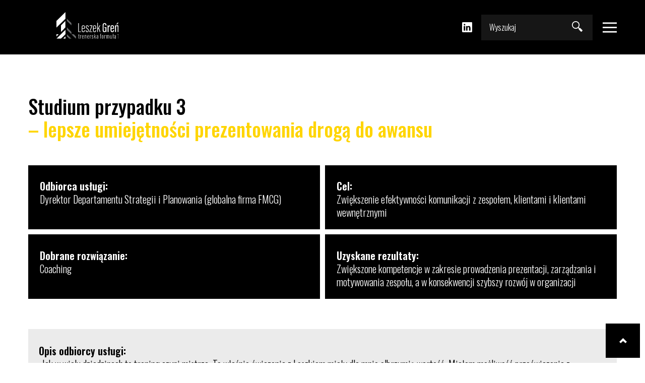

--- FILE ---
content_type: text/html; charset=UTF-8
request_url: https://gren.pl/studium-przypadku/studium-przypadku-3-lepsze-umiejetnosci-prezentowania-droga-do-awansu/
body_size: 9070
content:
<!DOCTYPE html>
<html lang="pl-PL">
  <head>
    <meta charset="UTF-8">
    <meta name="viewport" content="width=device-width, initial-scale=1">
    <meta name="Description" content="Leszek Greń - trenerska formuła 1">
            <title>Leszek Greń | Studium przypadku 3</title>
        <title>Studium przypadku 3 &#8211; gren</title>
<meta name='robots' content='max-image-preview:large' />
<link rel='dns-prefetch' href='//fonts.googleapis.com' />
<link rel="alternate" title="oEmbed (JSON)" type="application/json+oembed" href="https://gren.pl/wp-json/oembed/1.0/embed?url=https%3A%2F%2Fgren.pl%2Fstudium-przypadku%2Fstudium-przypadku-3-lepsze-umiejetnosci-prezentowania-droga-do-awansu%2F" />
<link rel="alternate" title="oEmbed (XML)" type="text/xml+oembed" href="https://gren.pl/wp-json/oembed/1.0/embed?url=https%3A%2F%2Fgren.pl%2Fstudium-przypadku%2Fstudium-przypadku-3-lepsze-umiejetnosci-prezentowania-droga-do-awansu%2F&#038;format=xml" />
<style id='wp-img-auto-sizes-contain-inline-css' type='text/css'>
img:is([sizes=auto i],[sizes^="auto," i]){contain-intrinsic-size:3000px 1500px}
/*# sourceURL=wp-img-auto-sizes-contain-inline-css */
</style>
<style id='wp-emoji-styles-inline-css' type='text/css'>

	img.wp-smiley, img.emoji {
		display: inline !important;
		border: none !important;
		box-shadow: none !important;
		height: 1em !important;
		width: 1em !important;
		margin: 0 0.07em !important;
		vertical-align: -0.1em !important;
		background: none !important;
		padding: 0 !important;
	}
/*# sourceURL=wp-emoji-styles-inline-css */
</style>
<style id='classic-theme-styles-inline-css' type='text/css'>
/*! This file is auto-generated */
.wp-block-button__link{color:#fff;background-color:#32373c;border-radius:9999px;box-shadow:none;text-decoration:none;padding:calc(.667em + 2px) calc(1.333em + 2px);font-size:1.125em}.wp-block-file__button{background:#32373c;color:#fff;text-decoration:none}
/*# sourceURL=/wp-includes/css/classic-themes.min.css */
</style>
<link rel='stylesheet' id='gren-main-styles-css' href='https://gren.pl/wp-content/themes/gren/bundled-assets/styles.42c916a873f9a0b4a7dd.css' type='text/css' media='all' />
<link rel='stylesheet' id='google-fonts-css' href='https://fonts.googleapis.com/css2?family=Oswald%3Awght%40300%3B400%3B500%3B600&#038;display=swap' type='text/css' media='all' />
<link rel="https://api.w.org/" href="https://gren.pl/wp-json/" /><link rel="alternate" title="JSON" type="application/json" href="https://gren.pl/wp-json/wp/v2/studium-przypadku/292" /><link rel="EditURI" type="application/rsd+xml" title="RSD" href="https://gren.pl/xmlrpc.php?rsd" />
<link rel="canonical" href="https://gren.pl/studium-przypadku/studium-przypadku-3-lepsze-umiejetnosci-prezentowania-droga-do-awansu/" />
<link rel='shortlink' href='https://gren.pl/?p=292' />
<link rel="icon" href="https://gren.pl/wp-content/uploads/2021/08/cropped-logo-lg-32x32.png" sizes="32x32" />
<link rel="icon" href="https://gren.pl/wp-content/uploads/2021/08/cropped-logo-lg-192x192.png" sizes="192x192" />
<link rel="apple-touch-icon" href="https://gren.pl/wp-content/uploads/2021/08/cropped-logo-lg-180x180.png" />
<meta name="msapplication-TileImage" content="https://gren.pl/wp-content/uploads/2021/08/cropped-logo-lg-270x270.png" />
		<style type="text/css" id="wp-custom-css">
			.screen-reader-text{
	display:none
}
.post__navigation__btn a{
	font-weight:bold;
}
.search-form input{
	text-align:left;
}
.post__navigation__next a:hover:after{
background-image:url(/wp-content/themes/gren/images/arrow-right-black.svg)
}
.post__navigation__next a:hover	{
	border:none;
}
.post__navigation__prev a:hover	{
	border:none;
}
.post__navigation__prev a:hover:after{
background-image:url(/wp-content/themes/gren/images/arrow-right-black.svg)
}		</style>
		  <style id='global-styles-inline-css' type='text/css'>
:root{--wp--preset--aspect-ratio--square: 1;--wp--preset--aspect-ratio--4-3: 4/3;--wp--preset--aspect-ratio--3-4: 3/4;--wp--preset--aspect-ratio--3-2: 3/2;--wp--preset--aspect-ratio--2-3: 2/3;--wp--preset--aspect-ratio--16-9: 16/9;--wp--preset--aspect-ratio--9-16: 9/16;--wp--preset--color--black: #000000;--wp--preset--color--cyan-bluish-gray: #abb8c3;--wp--preset--color--white: #ffffff;--wp--preset--color--pale-pink: #f78da7;--wp--preset--color--vivid-red: #cf2e2e;--wp--preset--color--luminous-vivid-orange: #ff6900;--wp--preset--color--luminous-vivid-amber: #fcb900;--wp--preset--color--light-green-cyan: #7bdcb5;--wp--preset--color--vivid-green-cyan: #00d084;--wp--preset--color--pale-cyan-blue: #8ed1fc;--wp--preset--color--vivid-cyan-blue: #0693e3;--wp--preset--color--vivid-purple: #9b51e0;--wp--preset--gradient--vivid-cyan-blue-to-vivid-purple: linear-gradient(135deg,rgb(6,147,227) 0%,rgb(155,81,224) 100%);--wp--preset--gradient--light-green-cyan-to-vivid-green-cyan: linear-gradient(135deg,rgb(122,220,180) 0%,rgb(0,208,130) 100%);--wp--preset--gradient--luminous-vivid-amber-to-luminous-vivid-orange: linear-gradient(135deg,rgb(252,185,0) 0%,rgb(255,105,0) 100%);--wp--preset--gradient--luminous-vivid-orange-to-vivid-red: linear-gradient(135deg,rgb(255,105,0) 0%,rgb(207,46,46) 100%);--wp--preset--gradient--very-light-gray-to-cyan-bluish-gray: linear-gradient(135deg,rgb(238,238,238) 0%,rgb(169,184,195) 100%);--wp--preset--gradient--cool-to-warm-spectrum: linear-gradient(135deg,rgb(74,234,220) 0%,rgb(151,120,209) 20%,rgb(207,42,186) 40%,rgb(238,44,130) 60%,rgb(251,105,98) 80%,rgb(254,248,76) 100%);--wp--preset--gradient--blush-light-purple: linear-gradient(135deg,rgb(255,206,236) 0%,rgb(152,150,240) 100%);--wp--preset--gradient--blush-bordeaux: linear-gradient(135deg,rgb(254,205,165) 0%,rgb(254,45,45) 50%,rgb(107,0,62) 100%);--wp--preset--gradient--luminous-dusk: linear-gradient(135deg,rgb(255,203,112) 0%,rgb(199,81,192) 50%,rgb(65,88,208) 100%);--wp--preset--gradient--pale-ocean: linear-gradient(135deg,rgb(255,245,203) 0%,rgb(182,227,212) 50%,rgb(51,167,181) 100%);--wp--preset--gradient--electric-grass: linear-gradient(135deg,rgb(202,248,128) 0%,rgb(113,206,126) 100%);--wp--preset--gradient--midnight: linear-gradient(135deg,rgb(2,3,129) 0%,rgb(40,116,252) 100%);--wp--preset--font-size--small: 13px;--wp--preset--font-size--medium: 20px;--wp--preset--font-size--large: 36px;--wp--preset--font-size--x-large: 42px;--wp--preset--spacing--20: 0.44rem;--wp--preset--spacing--30: 0.67rem;--wp--preset--spacing--40: 1rem;--wp--preset--spacing--50: 1.5rem;--wp--preset--spacing--60: 2.25rem;--wp--preset--spacing--70: 3.38rem;--wp--preset--spacing--80: 5.06rem;--wp--preset--shadow--natural: 6px 6px 9px rgba(0, 0, 0, 0.2);--wp--preset--shadow--deep: 12px 12px 50px rgba(0, 0, 0, 0.4);--wp--preset--shadow--sharp: 6px 6px 0px rgba(0, 0, 0, 0.2);--wp--preset--shadow--outlined: 6px 6px 0px -3px rgb(255, 255, 255), 6px 6px rgb(0, 0, 0);--wp--preset--shadow--crisp: 6px 6px 0px rgb(0, 0, 0);}:where(.is-layout-flex){gap: 0.5em;}:where(.is-layout-grid){gap: 0.5em;}body .is-layout-flex{display: flex;}.is-layout-flex{flex-wrap: wrap;align-items: center;}.is-layout-flex > :is(*, div){margin: 0;}body .is-layout-grid{display: grid;}.is-layout-grid > :is(*, div){margin: 0;}:where(.wp-block-columns.is-layout-flex){gap: 2em;}:where(.wp-block-columns.is-layout-grid){gap: 2em;}:where(.wp-block-post-template.is-layout-flex){gap: 1.25em;}:where(.wp-block-post-template.is-layout-grid){gap: 1.25em;}.has-black-color{color: var(--wp--preset--color--black) !important;}.has-cyan-bluish-gray-color{color: var(--wp--preset--color--cyan-bluish-gray) !important;}.has-white-color{color: var(--wp--preset--color--white) !important;}.has-pale-pink-color{color: var(--wp--preset--color--pale-pink) !important;}.has-vivid-red-color{color: var(--wp--preset--color--vivid-red) !important;}.has-luminous-vivid-orange-color{color: var(--wp--preset--color--luminous-vivid-orange) !important;}.has-luminous-vivid-amber-color{color: var(--wp--preset--color--luminous-vivid-amber) !important;}.has-light-green-cyan-color{color: var(--wp--preset--color--light-green-cyan) !important;}.has-vivid-green-cyan-color{color: var(--wp--preset--color--vivid-green-cyan) !important;}.has-pale-cyan-blue-color{color: var(--wp--preset--color--pale-cyan-blue) !important;}.has-vivid-cyan-blue-color{color: var(--wp--preset--color--vivid-cyan-blue) !important;}.has-vivid-purple-color{color: var(--wp--preset--color--vivid-purple) !important;}.has-black-background-color{background-color: var(--wp--preset--color--black) !important;}.has-cyan-bluish-gray-background-color{background-color: var(--wp--preset--color--cyan-bluish-gray) !important;}.has-white-background-color{background-color: var(--wp--preset--color--white) !important;}.has-pale-pink-background-color{background-color: var(--wp--preset--color--pale-pink) !important;}.has-vivid-red-background-color{background-color: var(--wp--preset--color--vivid-red) !important;}.has-luminous-vivid-orange-background-color{background-color: var(--wp--preset--color--luminous-vivid-orange) !important;}.has-luminous-vivid-amber-background-color{background-color: var(--wp--preset--color--luminous-vivid-amber) !important;}.has-light-green-cyan-background-color{background-color: var(--wp--preset--color--light-green-cyan) !important;}.has-vivid-green-cyan-background-color{background-color: var(--wp--preset--color--vivid-green-cyan) !important;}.has-pale-cyan-blue-background-color{background-color: var(--wp--preset--color--pale-cyan-blue) !important;}.has-vivid-cyan-blue-background-color{background-color: var(--wp--preset--color--vivid-cyan-blue) !important;}.has-vivid-purple-background-color{background-color: var(--wp--preset--color--vivid-purple) !important;}.has-black-border-color{border-color: var(--wp--preset--color--black) !important;}.has-cyan-bluish-gray-border-color{border-color: var(--wp--preset--color--cyan-bluish-gray) !important;}.has-white-border-color{border-color: var(--wp--preset--color--white) !important;}.has-pale-pink-border-color{border-color: var(--wp--preset--color--pale-pink) !important;}.has-vivid-red-border-color{border-color: var(--wp--preset--color--vivid-red) !important;}.has-luminous-vivid-orange-border-color{border-color: var(--wp--preset--color--luminous-vivid-orange) !important;}.has-luminous-vivid-amber-border-color{border-color: var(--wp--preset--color--luminous-vivid-amber) !important;}.has-light-green-cyan-border-color{border-color: var(--wp--preset--color--light-green-cyan) !important;}.has-vivid-green-cyan-border-color{border-color: var(--wp--preset--color--vivid-green-cyan) !important;}.has-pale-cyan-blue-border-color{border-color: var(--wp--preset--color--pale-cyan-blue) !important;}.has-vivid-cyan-blue-border-color{border-color: var(--wp--preset--color--vivid-cyan-blue) !important;}.has-vivid-purple-border-color{border-color: var(--wp--preset--color--vivid-purple) !important;}.has-vivid-cyan-blue-to-vivid-purple-gradient-background{background: var(--wp--preset--gradient--vivid-cyan-blue-to-vivid-purple) !important;}.has-light-green-cyan-to-vivid-green-cyan-gradient-background{background: var(--wp--preset--gradient--light-green-cyan-to-vivid-green-cyan) !important;}.has-luminous-vivid-amber-to-luminous-vivid-orange-gradient-background{background: var(--wp--preset--gradient--luminous-vivid-amber-to-luminous-vivid-orange) !important;}.has-luminous-vivid-orange-to-vivid-red-gradient-background{background: var(--wp--preset--gradient--luminous-vivid-orange-to-vivid-red) !important;}.has-very-light-gray-to-cyan-bluish-gray-gradient-background{background: var(--wp--preset--gradient--very-light-gray-to-cyan-bluish-gray) !important;}.has-cool-to-warm-spectrum-gradient-background{background: var(--wp--preset--gradient--cool-to-warm-spectrum) !important;}.has-blush-light-purple-gradient-background{background: var(--wp--preset--gradient--blush-light-purple) !important;}.has-blush-bordeaux-gradient-background{background: var(--wp--preset--gradient--blush-bordeaux) !important;}.has-luminous-dusk-gradient-background{background: var(--wp--preset--gradient--luminous-dusk) !important;}.has-pale-ocean-gradient-background{background: var(--wp--preset--gradient--pale-ocean) !important;}.has-electric-grass-gradient-background{background: var(--wp--preset--gradient--electric-grass) !important;}.has-midnight-gradient-background{background: var(--wp--preset--gradient--midnight) !important;}.has-small-font-size{font-size: var(--wp--preset--font-size--small) !important;}.has-medium-font-size{font-size: var(--wp--preset--font-size--medium) !important;}.has-large-font-size{font-size: var(--wp--preset--font-size--large) !important;}.has-x-large-font-size{font-size: var(--wp--preset--font-size--x-large) !important;}
/*# sourceURL=global-styles-inline-css */
</style>
</head>
  <body class="wp-singular studium-przypadku-template-default single single-studium-przypadku postid-292 wp-theme-gren">
  <header class="header black-bg">
    <div class="header__container">
      <div class="header__row row align-c">
        <div class="col header__col header__col--logo">
          <h1 class="header__logo-container">
            <a href="https://gren.pl"><img class="header__logo hide-lg" src="https://gren.pl/wp-content/themes/gren/images/logo-sm.svg" alt="Leszek Greń"></a>
            <a href="https://gren.pl"><img class="header__logo hide-sm" src="https://gren.pl/wp-content/themes/gren/images/logo-lg.svg" alt="eszek Greń"></a>
          </h1>
          </div>
        <div class="col header__col header__col--nav">
          <nav class="nav">
          <ul id="menu-menu-glowne" class="nav__list flex"><li id="menu-item-30" class="menu-item menu-item-type-post_type menu-item-object-page menu-item-home menu-item-30 nav__item"><a href="https://gren.pl/">Strona główna</a></li>
<li id="menu-item-23" class="menu-item menu-item-type-post_type menu-item-object-page menu-item-23 nav__item"><a href="https://gren.pl/formula-11/">Formuła 1:1</a></li>
<li id="menu-item-26" class="menu-item menu-item-type-post_type menu-item-object-page menu-item-26 nav__item"><a href="https://gren.pl/o-mnie/">O mnie</a></li>
<li id="menu-item-24" class="menu-item menu-item-type-post_type menu-item-object-page menu-item-24 nav__item"><a href="https://gren.pl/klienci/">Klienci</a></li>
<li id="menu-item-29" class="menu-item menu-item-type-post_type menu-item-object-page menu-item-29 nav__item"><a href="https://gren.pl/studia-przypadkow/">Studia Przypadków</a></li>
<li id="menu-item-27" class="menu-item menu-item-type-post_type menu-item-object-page menu-item-27 nav__item"><a href="https://gren.pl/pigulki-wiedzy/">Pigułki wiedzy</a></li>
<li id="menu-item-25" class="menu-item menu-item-type-post_type menu-item-object-page menu-item-25 nav__item"><a href="https://gren.pl/kontakt/">Kontakt</a></li>
</ul>          </nav>
        </div>
        <div class="col header__col header__col--linked">
          <a href="" class="header__col__link" aria-label="linkedin">
              <svg class="header__col__icon header__col__icon--linked" xmlns="http://www.w3.org/2000/svg" width="25.509" height="25.494" viewBox="0 0 25.509 25.494">
                <path id="Path_20" data-name="Path 20" d="M3475.171,1185.81h10.453a1.983,1.983,0,0,1,2.192,2.171q0,10.467,0,20.935a2.348,2.348,0,0,1-.834,1.937,1.914,1.914,0,0,1-1.157.438c-.1,0-.2.007-.3.007h-20.805a2.261,2.261,0,0,1-2.357-1.818,2.826,2.826,0,0,1-.04-.561c0-6.956.017-13.912-.017-20.868a2.183,2.183,0,0,1,2.276-2.247C3468.115,1185.82,3471.643,1185.81,3475.171,1185.81Zm.9,21.224v-.382c0-2.046,0-4.092,0-6.138a2.176,2.176,0,0,1,.692-1.662,1.786,1.786,0,0,1,2.994.781,4.379,4.379,0,0,1,.159,1.176c.016,1.957.007,3.915.007,5.872v.342h3.645c0-2.3.018-4.583-.012-6.86a7.135,7.135,0,0,0-.267-1.794,3.685,3.685,0,0,0-3-2.843,3.731,3.731,0,0,0-4.015,1.474c-.047.065-.1.123-.211.249v-1.524h-3.625v11.309Zm-9.479-.008h3.611v-11.308h-3.611Zm3.9-14.981a1.959,1.959,0,1,0-1.995,1.929A1.877,1.877,0,0,0,3470.49,1192.045Z" transform="translate(-3462.31 -1185.805)" fill="#fff"/>
              </svg>
            <p class="header__col__desc t-white hide-sm">Linkedin</p>
          </a>   
        </div>
        <div class="header__col header__col--search col">
          
<form role="search" method="get" class="search-form" action="https://gren.pl/">
		<input type="search" class="search-field" placeholder="Wyszukaj" value="" name="s" />
	<button type="submit" class="search-form__submit"><span class="screen-reader-text">Wyszukaj</span>
    <svg class="search-form__icon" xmlns="http://www.w3.org/2000/svg" width="15.535" height="15.535" viewBox="0 0 15.535 15.535">
      <path id="Path_2" data-name="Path 2" d="M718.008-304.976c.287.05.576.089.86.153a5.58,5.58,0,0,1,4.21,4.446,5.516,5.516,0,0,1-1.018,4.328c-.015.02-.029.041-.042.063a.029.029,0,0,0,0,.017l1.2,1.2c.158-.076.321-.164.493-.235a.367.367,0,0,1,.438.1q1.624,1.636,3.258,3.263c.046.046.09.093.135.139v.243a4.768,4.768,0,0,1-.25.475,3.544,3.544,0,0,1-1.571,1.345h-.243c-1.128-1.13-2.253-2.262-3.387-3.385a.387.387,0,0,1-.1-.475c.068-.157.15-.308.222-.454l-1.177-1.206c-.3.183-.587.375-.888.535a5.583,5.583,0,0,1-6.193-.729,5.533,5.533,0,0,1-1.921-3.729.476.476,0,0,0-.025-.084v-.85c.029-.183.057-.366.088-.548a5.575,5.575,0,0,1,4.211-4.457c.283-.064.573-.1.859-.153Zm-.432,9.952a4.362,4.362,0,0,0,4.376-4.356,4.373,4.373,0,0,0-4.354-4.383,4.371,4.371,0,0,0-4.385,4.367A4.365,4.365,0,0,0,717.576-295.024Z" transform="translate(-712 304.976)" fill="#fff"/>
    </svg>
  </button>
</form>        </div>
        <div class="col header__col header__col--burger hide-lg">
          <button class="header__burger open" aria-label="Toggle Menu">
          </button>     
        </div>
      </div>
    </div> 
  </header>
  <button class="btn-up" aria-label="Top page"></button>  <main>
  <div class="container">
    <article class="post post--przypadek">
      <h2 class="heading heading--medium heading--no-maxw">Studium przypadku 3<br><span class="t-yellow post__subtitle"> – lepsze umiejętności prezentowania drogą do awansu</span></h2>
      <div class="row wrap space-btw">
                <div class="block block--md3 black-bg t-white"><p><strong>Odbiorca usługi:</strong><br />
Dyrektor Departamentu Strategii i Planowania (globalna firma FMCG)</p>
</div>
                <div class="block block--md3 black-bg t-white"><p><strong>Cel:</strong><br />
Zwiększenie efektywności komunikacji z zespołem, klientami i klientami wewnętrznymi</p>
</div>
                <div class="block block--md3 black-bg t-white"><p><strong>Dobrane rozwiązanie:</strong><br />
Coaching</p>
</div>
                <div class="block block--md3 black-bg t-white"><p><strong>Uzyskane rezultaty:</strong><br />
Zwiększone kompetencje w zakresie prowadzenia prezentacji, zarządzania i motywowania zespołu, a w konsekwencji szybszy rozwój w organizacji</p>
</div>
              </div>
      <div class="post__quote">
        <div class="poast__quote__content"><p><strong>Opis odbiorcy usługi:</strong><br />
&#8222;Jak w wielu dziedzinach to trening czyni mistrza. To właśnie ćwiczenia z Leszkiem miały dla mnie olbrzymią wartość. Miałem możliwość przećwiczenia z ekspertem te aspekty, które wymagały poprawy. Współpracowaliśmy w szczery i bezpośredni sposób, co przełożyło się na efekt. &#8222;</p>
</div>
      </div>
      <div class="generic"><p><strong>Jakie efekty uzyskał odbiorca usługi?</strong></p>
<ul>
<li>„nauczyłem się sztuki przemawiania i storytellingu, zrozumiałem, jak ważne jest dla pracy z ludźmi malowanie obrazów, które o wiele szybciej działa i dokładniej trafia ”</li>
<li>„byłem w stanie tłumaczyć różne wyzwania ludzkim językiem, używać historii, analogii, pokazywać ambitne cele tak, aby były interpretowane jako osiągalne”</li>
<li>„nauczyłem się analizować siłę stosowanych argumentów przed każdą prezentacją”</li>
</ul>
<p><strong>Czynniki wpływające na ocenę usługi</strong></p>
<ul>
<li>uzyskane efekty – biegłość w przygotowywaniu i prowadzeniu prezentacji</li>
<li>sposób pracy – bezpośrednia i szczera współpraca</li>
<li>jakość pracy – dopasowanie do potrzeb osobistych i biznesowych</li>
</ul>
</div>
      <div class="post__quote">
        <div class="post__quote__content"><p>&#8222;Nauczyłem się jak ważne jest przygotowanie do każdej prezentacji. Im więcej trenowałem, tym bardziej wierzyłem w siłę przygotowania. Nawet jak się jest biegłym, to poleganie na swoim talencie to za mało, trzeba się przygotowywać i ćwiczyć. Szczęście sprzyja dobrze przygotowanym.&#8221;</p>
</div>
      </div>
    </article>
    <div class="post__navigation">
      <span class="post__navigation__btn post__navigation__btn--arrow-left post__navigation__prev t-white"></span><span class="post__navigation__btn post__navigation__btn--arrow-right post__navigation__next t-white"><a href="https://gren.pl/studium-przypadku/studium-przypadku-4-upowszechnienie-wartosci-sposobem-na-zmniejszenie-rotacji-pracownikow/" rel="next">Następny przypadek</a></span>
      <span class="post__navigation__btn post__navigation__next t-white"></span><span class="post__navigation__btn post__navigation__btn--arrow-left post__navigation__prev t-white"><a href="https://gren.pl/studium-przypadku/studium-przypadku-2-dopasowanie-do-potrzeb-kluczem-do-sukcesu-w-sprzedazy/" rel="prev">Poprzedni przypadek</a><script>
	document.querySelector(`.post__navigation`).appendChild(document.querySelector(`.post__navigation a[rel="next"]`).parentElement);
	document.querySelector(`.post__navigation script`).remove();
	document.querySelectorAll(`.post__navigation > span:empty`).forEach((i) => i.remove());
</script></span>
    </div>
 
</main>
<footer class="footer">
  <div class="row footer__top gray-bg">
    <div class="container">
      <h3 class="heading heading--medium">Skontaktuj się</h3>
      <p class="generic">Z przyjemnością pomogę Tobie oraz Twojej organizacji w realizowaniu złożonych celów. W czasach, gdy nieprzewidywalność i niepewność definiują rynkowe realia, najskuteczniejszym narzędziem rozwoju staje się dopasowanie.</p>
      <div class="footer__contact">
        <ul class="footer__contact__details">
          <li class="footer__contact__details__email black-bg">
            <a class="footer__contact__link t-white" href="mailto:leszek@gren.pl">
            <span role="img" aria-label="email" class="footer__icon icon icon--mail">
              <svg xmlns="http://www.w3.org/2000/svg" width="22.988" height="17.242" viewBox="0 0 22.988 17.242">
                <g id="Group_21" data-name="Group 21" transform="translate(-84 -175.986)">
                  <path id="Path_40" data-name="Path 40" d="M106.988,293.992v11.944H84V293.992l1.371.664q4.983,2.409,9.969,4.813a.4.4,0,0,0,.308,0Q101.321,296.737,106.988,293.992Z" transform="translate(0 -112.708)" fill="#ffd500"/>
                  <path id="Path_41" data-name="Path 41" d="M106.988,175.986v3.323c-.089.037-.18.07-.267.112q-5.491,2.65-10.98,5.306a.507.507,0,0,1-.5,0q-5.486-2.661-10.978-5.31c-.086-.042-.178-.072-.267-.107v-3.323Z" fill="#ffd500"/>
                </g>
              </svg>
            </span>
          leszek@gren.pl</a>
          </li>
          <li class="footer__contact__details__tel black-bg">
                      <a class="footer__contact__link t-white" href="tel:0048512 344 911">
              <span role="img" aria-label="telephone" class="footer__icon icon icon--tel">
                <svg xmlns="http://www.w3.org/2000/svg" width="24.836" height="24.836" viewBox="0 0 24.836 24.836">
                  <g id="Group_23" data-name="Group 23" transform="translate(-84 -112.008)">
                    <path id="Path_42" data-name="Path 42" d="M88.705,112.008a3.4,3.4,0,0,1,1.742,1.231,32.843,32.843,0,0,1,2.925,3.978,3.834,3.834,0,0,1,.423.994.737.737,0,0,1-.106.564,3.036,3.036,0,0,1-.745.743c-.562.361-1.168.652-1.748.986-.37.213-.73.443-1.086.678a1.483,1.483,0,0,0-.29.289.492.492,0,0,0-.066.582,13.916,13.916,0,0,0,1.533,2.434,24.964,24.964,0,0,0,6.452,6.015c.326.207.679.371,1.014.564a.487.487,0,0,0,.675-.107,11.763,11.763,0,0,0,.854-1.224c.356-.595.66-1.22,1.013-1.817a3.186,3.186,0,0,1,.515-.606.9.9,0,0,1,1.131-.195,11.673,11.673,0,0,1,1.46.851c1.121.819,2.218,1.67,3.311,2.526a2.968,2.968,0,0,1,.657.706,7.665,7.665,0,0,1,.466.988v.243a5.188,5.188,0,0,1-.494.923q-.882,1.074-1.839,2.087a4.215,4.215,0,0,1-2.2,1.283c-.2.043-.4.081-.606.122h-1.358c-.265-.059-.531-.11-.793-.177a15.69,15.69,0,0,1-4.149-1.834,32.289,32.289,0,0,1-8.869-7.87,27.492,27.492,0,0,1-4.009-6.827c-.216-.541-.347-1.117-.516-1.677V117.1a.41.41,0,0,0,.042-.1,3.622,3.622,0,0,1,.848-2.069,20.725,20.725,0,0,1,1.613-1.591,5.085,5.085,0,0,1,1.863-1.33Z" transform="translate(0 0)" fill="#ffd500"/>
                    <path id="Path_43" data-name="Path 43" d="M398.09,122.1h-2.08A8.739,8.739,0,0,0,388,114.08v-2.072h.291a.43.43,0,0,0,.105.04,10.08,10.08,0,0,1,3.3.876,10.609,10.609,0,0,1,6.2,7.841c.081.392.126.792.188,1.188Z" transform="translate(-289.254 0)" fill="#ffd500"/>
                    <path id="Path_44" data-name="Path 44" d="M387.791,203.019a7.789,7.789,0,0,1,5.667,5.675c-.674,0-1.344.006-2.013-.009-.065,0-.155-.117-.188-.2a5.635,5.635,0,0,0-3.044-3.162.59.59,0,0,1-.429-.684C387.814,204.1,387.791,203.563,387.791,203.019Z" transform="translate(-289.045 -86.596)" fill="#ffd500"/>
                  </g>
                </svg>
              </span>
          +48 512 344 911</a>
          </li>
        </ul>
      </div>
    </div>
  </div>
  <div class="row footer__bottom black-bg">
    <div class="container">
      <div class="footer__copyrights t-white">Copyright 2026 Gren.pl | All Rights Reserved</div>
    </div> 
  </div>
</footer>
<script type="speculationrules">
{"prefetch":[{"source":"document","where":{"and":[{"href_matches":"/*"},{"not":{"href_matches":["/wp-*.php","/wp-admin/*","/wp-content/uploads/*","/wp-content/*","/wp-content/plugins/*","/wp-content/themes/gren/*","/*\\?(.+)"]}},{"not":{"selector_matches":"a[rel~=\"nofollow\"]"}},{"not":{"selector_matches":".no-prefetch, .no-prefetch a"}}]},"eagerness":"conservative"}]}
</script>
<script type="text/javascript" src="https://gren.pl/wp-content/themes/gren/bundled-assets/scripts.42c916a873f9a0b4a7dd.js" id="main-js-js"></script>
<script id="wp-emoji-settings" type="application/json">
{"baseUrl":"https://s.w.org/images/core/emoji/17.0.2/72x72/","ext":".png","svgUrl":"https://s.w.org/images/core/emoji/17.0.2/svg/","svgExt":".svg","source":{"concatemoji":"https://gren.pl/wp-includes/js/wp-emoji-release.min.js"}}
</script>
<script type="module">
/* <![CDATA[ */
/*! This file is auto-generated */
const a=JSON.parse(document.getElementById("wp-emoji-settings").textContent),o=(window._wpemojiSettings=a,"wpEmojiSettingsSupports"),s=["flag","emoji"];function i(e){try{var t={supportTests:e,timestamp:(new Date).valueOf()};sessionStorage.setItem(o,JSON.stringify(t))}catch(e){}}function c(e,t,n){e.clearRect(0,0,e.canvas.width,e.canvas.height),e.fillText(t,0,0);t=new Uint32Array(e.getImageData(0,0,e.canvas.width,e.canvas.height).data);e.clearRect(0,0,e.canvas.width,e.canvas.height),e.fillText(n,0,0);const a=new Uint32Array(e.getImageData(0,0,e.canvas.width,e.canvas.height).data);return t.every((e,t)=>e===a[t])}function p(e,t){e.clearRect(0,0,e.canvas.width,e.canvas.height),e.fillText(t,0,0);var n=e.getImageData(16,16,1,1);for(let e=0;e<n.data.length;e++)if(0!==n.data[e])return!1;return!0}function u(e,t,n,a){switch(t){case"flag":return n(e,"\ud83c\udff3\ufe0f\u200d\u26a7\ufe0f","\ud83c\udff3\ufe0f\u200b\u26a7\ufe0f")?!1:!n(e,"\ud83c\udde8\ud83c\uddf6","\ud83c\udde8\u200b\ud83c\uddf6")&&!n(e,"\ud83c\udff4\udb40\udc67\udb40\udc62\udb40\udc65\udb40\udc6e\udb40\udc67\udb40\udc7f","\ud83c\udff4\u200b\udb40\udc67\u200b\udb40\udc62\u200b\udb40\udc65\u200b\udb40\udc6e\u200b\udb40\udc67\u200b\udb40\udc7f");case"emoji":return!a(e,"\ud83e\u1fac8")}return!1}function f(e,t,n,a){let r;const o=(r="undefined"!=typeof WorkerGlobalScope&&self instanceof WorkerGlobalScope?new OffscreenCanvas(300,150):document.createElement("canvas")).getContext("2d",{willReadFrequently:!0}),s=(o.textBaseline="top",o.font="600 32px Arial",{});return e.forEach(e=>{s[e]=t(o,e,n,a)}),s}function r(e){var t=document.createElement("script");t.src=e,t.defer=!0,document.head.appendChild(t)}a.supports={everything:!0,everythingExceptFlag:!0},new Promise(t=>{let n=function(){try{var e=JSON.parse(sessionStorage.getItem(o));if("object"==typeof e&&"number"==typeof e.timestamp&&(new Date).valueOf()<e.timestamp+604800&&"object"==typeof e.supportTests)return e.supportTests}catch(e){}return null}();if(!n){if("undefined"!=typeof Worker&&"undefined"!=typeof OffscreenCanvas&&"undefined"!=typeof URL&&URL.createObjectURL&&"undefined"!=typeof Blob)try{var e="postMessage("+f.toString()+"("+[JSON.stringify(s),u.toString(),c.toString(),p.toString()].join(",")+"));",a=new Blob([e],{type:"text/javascript"});const r=new Worker(URL.createObjectURL(a),{name:"wpTestEmojiSupports"});return void(r.onmessage=e=>{i(n=e.data),r.terminate(),t(n)})}catch(e){}i(n=f(s,u,c,p))}t(n)}).then(e=>{for(const n in e)a.supports[n]=e[n],a.supports.everything=a.supports.everything&&a.supports[n],"flag"!==n&&(a.supports.everythingExceptFlag=a.supports.everythingExceptFlag&&a.supports[n]);var t;a.supports.everythingExceptFlag=a.supports.everythingExceptFlag&&!a.supports.flag,a.supports.everything||((t=a.source||{}).concatemoji?r(t.concatemoji):t.wpemoji&&t.twemoji&&(r(t.twemoji),r(t.wpemoji)))});
//# sourceURL=https://gren.pl/wp-includes/js/wp-emoji-loader.min.js
/* ]]> */
</script>
</body>
</html>

--- FILE ---
content_type: text/css
request_url: https://gren.pl/wp-content/themes/gren/bundled-assets/styles.42c916a873f9a0b4a7dd.css
body_size: 5315
content:
/*! normalize.css v8.0.1 | MIT License | github.com/necolas/normalize.css */html{line-height:1.15;-webkit-text-size-adjust:100%}body{margin:0}main{display:block}h1{font-size:2em;margin:.67em 0}hr{box-sizing:content-box;height:0;overflow:visible}pre{font-family:monospace,monospace;font-size:1em}a{background-color:transparent}abbr[title]{border-bottom:none;text-decoration:underline;-webkit-text-decoration:underline dotted;text-decoration:underline dotted}b,strong{font-weight:bolder}code,kbd,samp{font-family:monospace,monospace;font-size:1em}small{font-size:80%}sub,sup{font-size:75%;line-height:0;position:relative;vertical-align:baseline}sub{bottom:-.25em}sup{top:-.5em}img{border-style:none}button,input,optgroup,select,textarea{font-family:inherit;font-size:100%;line-height:1.15;margin:0}button,input{overflow:visible}button,select{text-transform:none}[type=button],[type=reset],[type=submit],button{-webkit-appearance:button}[type=button]::-moz-focus-inner,[type=reset]::-moz-focus-inner,[type=submit]::-moz-focus-inner,button::-moz-focus-inner{border-style:none;padding:0}[type=button]:-moz-focusring,[type=reset]:-moz-focusring,[type=submit]:-moz-focusring,button:-moz-focusring{outline:1px dotted ButtonText}fieldset{padding:.35em .75em .625em}legend{box-sizing:border-box;color:inherit;display:table;max-width:100%;padding:0;white-space:normal}progress{vertical-align:baseline}textarea{overflow:auto}[type=checkbox],[type=radio]{box-sizing:border-box;padding:0}[type=number]::-webkit-inner-spin-button,[type=number]::-webkit-outer-spin-button{height:auto}[type=search]{-webkit-appearance:textfield;outline-offset:-2px}[type=search]::-webkit-search-decoration{-webkit-appearance:none}::-webkit-file-upload-button{-webkit-appearance:button;font:inherit}details{display:block}summary{display:list-item}[hidden],template{display:none}html{overflow-x:hidden;font-size:16px}main{flex:1 0;background-repeat:no-repeat;background-size:cover;margin-top:108px}@media (min-width:1366px){main{margin-top:0;margin-left:344px}}section{background-repeat:no-repeat;background-size:cover}body{color:#000;font-family:Oswald,sans-serif;font-weight:300;font-size:1rem;line-height:1.33;overflow:hidden;position:relative;display:flex;flex-direction:column;min-height:100vh;margin:0 auto;scroll-behavior:smooth}@media (min-width:767px){body{font-size:20px}}@media (min-width:1366px){body{font-size:22px}}@media (min-width:1686px){body{font-size:24px}}h1,h2,h3{margin:0 0 2rem;font-family:Oswald,sans-serif;font-weight:500;line-height:1.19}@media (min-width:767px){h1,h2,h3{margin-bottom:2.5rem}}@media (min-width:1024px){h1,h2,h3{margin-bottom:3rem}}@media (min-width:1366px){h1,h2,h3{margin-bottom:3.75rem}}h3{font-size:24px;max-width:720px}@media (min-width:767px){h3{font-size:3vw}}@media (min-width:1366px){h3{font-size:2.5vw}}@media (min-width:1686px){h3{font-size:48px}}h4,h5{margin:0 0 1.5rem;font-family:Oswald-SemiBold,sans-serif;line-height:1.17}img{max-width:100%;-o-object-fit:cover;object-fit:cover;-o-object-position:center;object-position:center}img,picture{display:block;width:100%;height:100%}a{color:#ffd500;overflow-wrap:break-word}a,a:hover{text-decoration:none}ul{list-style:none;margin:0 0 1.5rem;padding:0}@media (min-width:1024px){ul{margin:0 0 2rem}}li{display:block}.wp-block-image,p{margin:0 0 2rem}@media (min-width:767px){.wp-block-image,p{margin-bottom:40px}}li{margin-bottom:19px}@media (min-width:767px){li{margin-bottom:30px}}button,button:focus{outline:none}button{cursor:pointer;background-color:transparent;border:none;background-color:#000;color:#fff}*{box-sizing:border-box}address{font-style:normal}strong{font-family:Oswald,sans-serif;font-weight:600}.container{max-width:1230px;margin:0 2rem}@media (min-width:767px){.container{margin:0 3.5rem}}@media (min-width:1686px){.container{margin:0 auto}}.container--mr-l{max-width:unset;margin:0 0 0 2rem}@media (min-width:767px){.container--mr-l{margin:0 0 0 3.5rem}}@media (min-width:1686px){.container--mr-l{margin:0 0 0 calc(50vw - 787px)}}.container--mr-r{max-width:unset;margin:0 2.5rem 0 0}@media (min-width:767px){.container--mr-r{margin:0 3.5rem 0 0}}@media (min-width:1686px){.container--mr-r{margin:0 calc(50vw - 787px) 0 0}}.column{flex-direction:column}.flex{display:flex;flex-wrap:wrap}.space-btw{justify-content:space-between}.align-c{align-items:center}.row{display:flex}.wrap{flex-wrap:wrap}.hide-sm{display:none}@media (min-width:1366px){.hide-sm{display:block}}@media (min-width:1366px){.hide-lg{display:none}}.center{text-align:center}.t-white{color:#fff}.t-yellow{color:#ffd500}.t-black{color:#000}.gray-bg{background-color:#ebebeb}.black-bg{background-color:#000}.yellow-bg{background-color:#ffd500}.nav{width:100vw;transition:all .2s linear;top:78px;right:-2rem;position:absolute;opacity:0;background-color:#000;display:none}@media (min-width:767px){.nav{width:400px;right:-3.5rem}}@media (min-width:1366px){.nav{position:static;opacity:1;width:unset;display:block}}.nav.active{transition:all .2s linear;opacity:1;z-index:unset;display:block}.nav__list{width:100%;height:100%;flex-direction:column;justify-content:flex-start;display:flex;margin-bottom:0}.nav__item{padding:12px 7px;position:relative;margin:0;border-bottom:1px solid hsla(0,0%,100%,.1)}@media (min-width:1366px){.nav__item{border-bottom:none}}.nav__item:hover{background-color:#ffd500}.nav__item:after{width:6px;height:10.9px;position:absolute;top:50%;right:2rem;content:"";background-image:url(/wp-content/themes/gren/images/arrow-right.svg);background-size:contain;background-repeat:no-repeat;z-index:1}@media (min-width:767px){.nav__item:after{right:3.5rem}}@media (min-width:1366px){.nav__item:after{right:20px}}.nav__item:hover:after{background-image:url(/wp-content/themes/gren/images/arrow-right-black.svg)}.nav__item:hover a{color:#000}.nav__item.current-menu-item{background-color:#ffd500}.nav__item.current-menu-item:after{background-image:url(/wp-content/themes/gren/images/arrow-right-black.svg)}.nav__item.current-menu-item a{color:#000}.nav__item a{letter-spacing:normal;font-family:Oswald,sans-serif;font-weight:400;line-height:1;color:#fff;font-size:20px;padding:10px 2rem}@media (min-width:767px){.nav__item a{padding:10px 3.5rem}}@media (min-width:1366px){.nav__item a{padding:10px 20px 10px 7px}}.header{width:100%;height:108px;display:flex;align-items:center;top:0;left:0;z-index:2;position:relative;position:fixed}@media (min-width:1366px){.header{min-height:100vh;width:344px;padding:0;overflow:scroll;align-items:flex-start;top:0;bottom:0;scrollbar-width:none;-ms-overflow-style:none}.header::-webkit-scrollbar{width:0;height:0}}.header.sticky{box-shadow:0 -2px 15px 5px hsla(0,0%,98%,.1);transition:all .7s}.header__container{margin:0 2rem;width:100%;position:relative}@media (min-width:767px){.header__container{margin:0 3.5rem}}@media (min-width:1366px){.header__container{width:296px;margin:0 auto;padding:41px 0 0;display:flex;align-items:stretch;flex-direction:column;height:100%}}.header__row{width:100%;justify-content:flex-end;align-items:center}@media (min-width:1366px){.header__row{flex-direction:column;align-items:flex-start;flex:1}}@media (min-width:1366px){.header__col{width:100%}}.header__col--logo{position:absolute;top:-5px;left:0}@media (min-width:767px){.header__col--logo{left:3.5rem}}@media (min-width:1366px){.header__col--logo{position:unset}}@media (min-width:1366px){.header__col--nav{margin-bottom:42px;flex:1}}@media (min-width:1366px){.header__col--search{margin-bottom:32px}}.header__col--linked{font-family:Oswald,sans-serif;font-weight:300;font-size:20px}@media (min-width:1366px){.header__col--linked{margin-bottom:24px}}.header__col__icon{margin-right:18px;display:flex;align-items:flex-end}.header__col__icon--linked{width:20px;height:20px;display:inline-block}@media (min-width:1366px){.header__col__icon--linked{width:25.5px;height:25.5px}}.header__col__link{display:flex;align-items:flex-end}.header__col__link p{margin:0}.header__logo-container{width:122.59px;margin-bottom:0}@media (min-width:1366px){.header__logo-container{margin:0 auto 2rem}}.header__logo{width:100%;-o-object-fit:contain;object-fit:contain}.header__burger{background-image:url(/wp-content/themes/gren/images/burger-open.svg);background-size:contain;background-repeat:no-repeat;width:28.03px;height:21.81px;display:block}.header__burger.close{background-image:url(/wp-content/themes/gren/images/burger-close.svg)}.search-form{height:51px;background-color:transparent;padding:14px 0;margin-right:20px;display:flex;align-items:center;justify-content:space-between}.search-form.active input{left:calc(-2rem - 2vw)}@media (min-width:767px){.search-form{background-color:#161616;padding:14px}}.search-form input{background-color:#000;height:100%;color:#fff;font-size:1rem;font-family:Oswald,sans-serif;font-weight:300;border:none;outline:none;position:absolute;left:100vw;top:78px;text-align:center;width:105vw;display:block;transition:all .6s;z-index:999}@media (min-width:767px){.search-form input{position:static;width:auto;background-color:transparent}}.search-form input::-moz-placeholder{color:#fff;font-size:1rem;font-family:Oswald,sans-serif;font-weight:300}.search-form input:-ms-input-placeholder{color:#fff;font-size:1rem;font-family:Oswald,sans-serif;font-weight:300}.search-form input::placeholder{color:#fff;font-size:1rem;font-family:Oswald,sans-serif;font-weight:300}.search-form .search-form__submit{background-color:transparent}.search-form__icon{width:21px;height:21px}.hero{position:relative;display:flex;flex-direction:column-reverse;max-height:100vh;overflow:hidden}@media (min-width:767px){.hero{display:block}}@media (min-width:767px){.hero__img{height:100%}}.hero__text-box{background-color:#000;padding:27px 2rem;display:flex;flex-direction:column;justify-content:space-between}@media (min-width:767px){.hero__text-box{background-color:rgba(0,0,0,.7);padding:27px 57px 38px 56px;position:absolute;top:71px;left:3.5rem;max-width:calc(100vw - 7rem)}.hero__text-box--bottom{top:unset;bottom:25%}}@media (min-width:1366px){.hero__text-box{max-width:764px}.hero__text-box--bottom{bottom:15%}}@media (min-width:1686px){.hero__text-box{left:calc(50vw - 787px)}.hero__text-box--bottom{bottom:97px}}@media (min-width:1920px){.hero__text-box{left:172px}}.hero__text-box p{margin:0}.hero__text-box--hide-mouse{max-width:578px}.hero__text-box--hide-mouse .hero__text-box__note{display:none}.hero__text-box__content{max-width:600px}@media (min-width:1366px){.hero__text-box__content{max-width:unset}}.hero__text-box__note{font-size:14px;display:flex;align-items:center;font-family:Oswald,sans-serif;font-weight:300}@media (min-width:767px){.hero__text-box__note{font-size:16px}}@media (min-width:1024px){.hero__text-box__note{font-size:18px}}@media (min-width:1366px){.hero__text-box__note{font-size:20px}}.hero__text-box__icon{margin-right:14px}@media (min-width:1366px){.hero__text-box__icon{margin-right:20px}}.heading--large{font-size:24px;line-height:1.25;margin-bottom:1.1rem}@media (min-width:767px){.heading--large{font-size:4vw;margin-bottom:30px}}@media (min-width:1024px){.heading--large{font-size:2.8125vw}}@media (min-width:1686px){.heading--large{font-size:54px}}.heading--large p{margin:0}.heading--medium{font-size:24px;max-width:720px}@media (min-width:767px){.heading--medium{font-size:3vw}}@media (min-width:1366px){.heading--medium{font-size:2.5vw}}@media (min-width:1686px){.heading--medium{font-size:48px}}.heading--no-maxw{max-width:unset}.heading--small{font-size:16px;font-family:Oswald,sans-serif;font-weight:600;color:#000;margin-bottom:30px}@media (min-width:767px){.heading--small{font-size:20px;margin-bottom:38px}}@media (min-width:1366px){.heading--small{font-size:22px}}@media (min-width:1686px){.heading--small{font-size:24px}}.how{padding:30px 0 36px}@media (min-width:767px){.how{padding:50px 0}}@media (min-width:1024px){.how{padding:70px 0}}@media (min-width:1366px){.how{padding:127px 0}}.how strong{font-family:Oswald,sans-serif;font-weight:600}.icons{padding:30px 0 33px}@media (min-width:767px){.icons{padding:45px 0}}@media (min-width:1024px){.icons{padding:60px 0}}@media (min-width:1366px){.icons{padding:88px 0 96px}}@media (min-width:767px){.icons__blocks{display:flex;justify-content:space-between}}.icons__block{margin:0 auto 10px;padding:29.7px 26px 27px 22px}@media (min-width:767px){.icons__block{max-width:400px;width:32.5%;margin:0;padding:28.4px 22px 21px 22.8px;display:flex;flex-wrap:wrap;justify-content:flex-start;align-items:flex-start}}@media (min-width:1920px){.icons__block{width:400px}}.icons__block__icon-wrapper{width:100%;max-height:104px}.icons__block__desc{align-self:flex-end;height:168px}.icons__block__desc p{margin-bottom:0}.icons__block__desc{display:flex;vertical-align:text-bottom}.icons__block__name{font-family:Oswald,sans-serif;font-weight:600}.icons__block__icon{max-width:54px;margin-bottom:26.3px;max-height:60px}@media (min-width:1024px){.icons__block__icon{margin-bottom:51px}}.icons__block strong{font-family:Oswald,sans-serif;font-weight:600}.who{padding:30px 0 38px}@media (min-width:767px){.who{padding:50px 0}}@media (min-width:1024px){.who{padding:70px 0}}@media (min-width:1366px){.who{padding:127px 0}}.guarantee{padding:30px 0 35px}@media (min-width:767px){.guarantee{padding:50px 0}}@media (min-width:1024px){.guarantee{padding:70px 0}}@media (min-width:1366px){.guarantee{padding:88px 0 97px}}.guarantee .btn{margin-top:2rem}@media (min-width:767px){.guarantee .btn{margin-top:40px}}@media (min-width:1366px){.guarantee .btn{margin-top:50px}}.block{padding:29.7px 26px 27px 22px;margin-bottom:10px}.block.padding-eq{width:100%}@media (min-width:767px){.block{margin-bottom:0;padding:28.4px 22px 21px 22.8px;width:48%;max-width:608px}.block.padding-eq{padding:22.4px 22px 22px 22.8px;width:48%}}@media (min-width:1920px){.block{width:50%}.block.padding-eq{width:50%;max-width:608px}}.block p:last-child{margin-bottom:0}.block ul{margin-left:27px;display:flex;flex-wrap:wrap;justify-content:space-between}.block li{position:relative;width:100%}.block li:after{content:"";position:absolute;top:10px;left:-23px;width:14.3px;height:11.2px;background-image:url(/wp-content/themes/gren/images/check.svg);background-size:contain;background-repeat:no-repeat}.block em{font-family:Oswald,sans-serif;font-weight:500;font-style:normal}.block--md3{width:100%}@media (min-width:767px){.block--md3{width:calc(50% - 5px);margin-bottom:10px}}@media (min-width:1366px){.block--md3{width:24%;margin-bottom:0}}.btn{padding:16.5px 46.5px 17.5px 20.5px;background-color:#000;display:inline-flex;align-items:center;cursor:pointer;text-decoration:none;text-transform:uppercase;color:#fff;transition:all .4s ease-in-out;line-height:.83;position:relative;overflow:hidden;z-index:1;font-weight:500;height:55px}@media (min-width:767px){.btn{padding:15px 65px 17px 22px}}@media (min-width:1366px){.btn{margin-top:50px;height:68px}}.btn a{color:#fff;transition:all .4s ease-in-out}@media (min-width:767px){.btn--long{padding:15px 90px 17px 22px}}.btn--long:after{right:16.5px}.btn *{position:relative;z-index:2}.btn:hover{color:#000;background-color:#ffd500}.btn:hover a{color:#000}.btn:hover:after{background-image:url(/wp-content/themes/gren/images/arrow-right-black.svg)}.btn:after{content:"";position:absolute;width:5.5px;height:11px;top:50%;transform:translateY(-50%);right:16.5px;background-image:url(/wp-content/themes/gren/images/arrow-right-white.svg);background-size:contain;background-repeat:no-repeat;transition:all .4s ease-in-out}@media (min-width:767px){.btn:after{width:18px;height:18px;right:23px}}.btn--light{background-color:#161616}.btn--mr-t{margin-top:2rem}@media (min-width:767px){.btn--mr-t{margin-top:4rem}}.two-cols{background-color:#000}@media (min-width:1024px){.two-cols .row:nth-child(2n){flex-direction:row-reverse}}.two-cols__img-wrapper{width:100%}@media (min-width:1024px){.two-cols__img-wrapper{width:50%}}.two-cols__text-col{padding:30px 2rem 43px}@media (min-width:767px){.two-cols__text-col{padding:40px 3.5rem 50px}}@media (min-width:1024px){.two-cols__text-col{width:50%}}@media (min-width:1686px){.two-cols__text-col{padding:90px calc(50vw - 787px)}}@media (min-width:1920px){.two-cols__text-col{padding:140px 172px}}.two-cols span{font-weight:600}.footer{position:relative}@media (min-width:1366px){.footer{padding-left:344px}}.footer--alpha{color:#fff}.footer--alpha .footer__top{background-color:#000}@media (min-width:767px){.footer--alpha .footer__top{padding:38px 0 46px}}.footer--alpha .footer__bottom,.footer--alpha .footer__contact__details__email,.footer--alpha .footer__contact__details__tel{background-color:#161616}@media (min-width:1366px){.footer--alpha{position:absolute;left:0;bottom:0;width:100%}.footer--alpha .footer__top{background-color:rgba(0,0,0,.8)}.footer--alpha .footer__bottom{background-color:#161616}.footer--alpha .footer__contact__details__email,.footer--alpha .footer__contact__details__tel{background-color:#000}}.footer__top{padding:30px 0 41px}@media (min-width:767px){.footer__top{padding:50px 0}}@media (min-width:1024px){.footer__top{padding:80px 0}}@media (min-width:1366px){.footer__top{padding:117px 0 130px}}.footer__bottom{padding:27px 0 25px;font-size:14px}@media (min-width:1024px){.footer__bottom{padding:40px 0}}@media (min-width:1686px){.footer__bottom{padding:64px 0 62px;font-size:16px}}.footer__bottom .container{width:100%}.footer__icon{margin-right:27.3px}.footer__contact__details{margin-bottom:0}@media (min-width:767px){.footer__contact__details{display:flex}}.footer__contact__details__tel{width:100%;padding-left:20px;height:55px;margin-bottom:0}@media (min-width:767px){.footer__contact__details__tel{padding-left:24.5px;width:48%;height:67px;max-width:452px}}.footer__contact__details__email{width:100%;padding-left:20px;height:55px;margin-bottom:8px}@media (min-width:767px){.footer__contact__details__email{margin-bottom:0;margin-right:16px;padding-left:24.5px;width:48%;height:67px;max-width:452px}}.footer__contact__link{height:100%;display:flex;align-items:center}.generic-content{padding:30px 0 35px}@media (min-width:767px){.generic-content{padding:50px 0}}@media (min-width:1024px){.generic-content{padding:80px 0}}@media (min-width:1366px){.generic-content{padding:127px 0 122px}}@media (min-width:1024px){.generic-content--small-pd{padding:60px 0 80px}}@media (min-width:1366px){.generic-content--small-pd{padding:88px 0 125px}}.img-bg{padding:30px 0 43px}@media (min-width:767px){.img-bg{padding:50px 0 63px}}@media (min-width:1024px){.img-bg{padding:80px 0 93px}}@media (min-width:1366px){.img-bg{padding:127px 0 132px}}.numbers{padding:30px 0 45px}@media (min-width:767px){.numbers{padding:50px 0 75px}}@media (min-width:1024px){.numbers{padding:80px 0 100px}}@media (min-width:1366px){.numbers{padding:127px 0 144px}}@media (min-width:767px){.numbers__items{display:flex}}.numbers__item{margin-bottom:10px}@media (min-width:767px){.numbers__item{margin-right:63px;margin-bottom:0}}.numbers__item__number{line-height:1.17;font-size:24px;display:inline-block;padding:13px;margin-right:10px;font-family:Oswald,sans-serif;font-weight:500}@media (min-width:767px){.numbers__item__number{font-size:3vw;margin-right:18px;padding:10px 12.4px}}@media (min-width:1366px){.numbers__item__number{font-size:2.5vw}}@media (min-width:1686px){.numbers__item__number{font-size:48px}}.logotypes{padding:30px 0 40px}@media (min-width:767px){.logotypes{padding:50px 0 75px}}@media (min-width:1024px){.logotypes{padding:80px 0 100px}}@media (min-width:1366px){.logotypes{padding:126px 0 156px}}.logotypes__wrapper{display:grid;grid-template-columns:repeat(2,minmax(100px,1fr));grid-gap:calc(3.31156vw - .13246rem);white-space:normal}@media (min-width:767px){.logotypes__wrapper{grid-gap:calc(3.31156vw - .23181rem)}}@media (min-width:1024px){.logotypes__wrapper{grid-template-columns:repeat(3,minmax(100px,1fr));grid-gap:calc(1.55vw - .1085rem)}}@media (min-width:1366px){.logotypes__wrapper{grid-template-columns:repeat(4,minmax(100px,1fr));grid-gap:calc(1.3vw - .091rem - 4.472px)}}@media (min-width:1920px){.logotypes__wrapper{grid-gap:16px}}.logotypes__logo-container{background-color:#fff;display:flex;justify-content:center;align-items:center;padding:16px 26px;margin:0;height:70px}@media (min-width:767px){.logotypes__logo-container{height:142px}}.logotypes__logo{-o-object-fit:contain;object-fit:contain;filter:grayscale(1);transition:all .6s}.logotypes__logo:hover{filter:grayscale(0)}.post{padding-top:37px}@media (min-width:767px){.post{padding-top:50px}}@media (min-width:1024px){.post{padding-top:80px}}@media (min-width:1366px){.post{padding-top:117px}.post--przypadek{padding-top:140px}}.post__quote{padding:17px 17px 50px;background-image:url(/wp-content/themes/gren/images/okienko.png);background-size:100% 100%;background-repeat:no-repeat}@media (min-width:767px){.post__quote{margin-top:50px;padding:30px 21px 50px}}.post__quote p{margin-bottom:0}.post .row{margin-bottom:30px}@media (min-width:767px){.post .row{margin-top:50px}}.post .generic{margin-top:30px;margin-bottom:-2rem}.post__navigation{margin-top:30px;margin-bottom:46px}@media (min-width:767px){.post__navigation{margin-top:40px;margin-bottom:99px}}@media (min-width:1366px){.post__navigation{margin-top:0}}.post__navigation__btn{margin-bottom:10px;display:block}@media (min-width:767px){.post__navigation__btn{display:unset;margin-right:1rem}}.post__navigation__btn a{padding:16.5px 46.5px 17.5px 20.5px;background-color:#000;display:inline-flex;align-items:center;cursor:pointer;text-decoration:none;text-transform:uppercase;color:#fff;transition:all .4s ease-in-out;line-height:.83;position:relative;overflow:hidden;border:1px solid #000;z-index:1}@media (min-width:767px){.post__navigation__btn a{padding:15px 63.5px 17px 22px;height:55px}}@media (min-width:1366px){.post__navigation__btn a{margin-top:50px}}.post__navigation__btn a *{position:relative;z-index:2}.post__navigation__btn a:hover{color:#000;background-color:#ffd500}.post__navigation__btn a:hover a{color:#000}.post__navigation__btn a:after{content:"";position:absolute;width:5.5px;height:11px;top:50%;transform:translateY(-50%);right:16.5px;background-image:url(/wp-content/themes/gren/images/arrow-right-white.svg);background-size:contain;background-repeat:no-repeat}@media (min-width:767px){.post__navigation__btn a:after{width:7.5px;height:15px;right:30px}}.post__navigation__btn--arrow-left a{padding:16.5px 20.5px 17.5px 46.5px}@media (min-width:767px){.post__navigation__btn--arrow-left a{padding:15px 22px 17px 63.5px}}.post__navigation__btn--arrow-left a:after{right:unset;left:16.6px;transform:rotate(180deg);top:unset}.post ul{margin-left:27px;display:flex;flex-wrap:wrap;justify-content:space-between}.post li{position:relative;width:100%}.post li:after{content:"";position:absolute;top:10px;left:-23px;width:14.3px;height:11.2px;background-image:url(/wp-content/themes/gren/images/check.svg);background-size:contain;background-repeat:no-repeat}.post__share a{color:#000;font-size:15px}@media (min-width:767px){.post__share a{font-size:18px}}@media (min-width:1366px){.post__share a{font-size:20px}}.post__share__icon{width:25.5px;height:25.5px;display:inline-block;margin:0 1rem;background-image:url(/wp-content/themes/gren/images/linked-black.svg);background-size:contain;background-repeat:no-repeat}.archives{padding:30px 0}@media (min-width:767px){.archives{padding:60px 0}}@media (min-width:1024px){.archives{padding:90px 0}}@media (min-width:1366px){.archives{padding:118px 0 143px}}@media (min-width:767px){.archives__heading{display:flex;justify-content:space-between}}.archives__grid{display:grid;grid-template-columns:repeat(1,1fr);grid-row-gap:42px}@media (min-width:767px){.archives__grid{grid-template-columns:repeat(2,1fr);grid-row-gap:60px;grid-column-gap:6vw}}@media (min-width:1024px){.archives__grid{grid-column-gap:10vw}}@media (min-width:1366px){.archives__grid{grid-column-gap:8vw}}@media (min-width:1920px){.archives__grid{grid-column-gap:200px}}@media (min-width:1024px){.archives__grid--lg3{grid-template-columns:repeat(3,1fr);grid-column-gap:16px}}.archives__grid .btn{margin-top:0}.archives__grid__title{width:100%}.archives__grid__title:hover{text-decoration:underline}.archives__grid__img-wrapper{margin-bottom:30px;height:92px;width:100%;overflow:hidden}@media (min-width:767px){.archives__grid__img-wrapper{margin-bottom:43px}}@media (min-width:1024px){.archives__grid__img-wrapper{height:121px}}.archives__grid__item{display:flex;flex-wrap:wrap;justify-content:space-between;align-content:space-between}.archives__filters{display:flex;gap:10px}@media (min-width:767px){.archives__filters{gap:16px}}.archives__filters a{color:#828384;font-family:Oswald,sans-serif;font-weight:300;font-size:16px}.archives__cat-list{width:50%}@media (min-width:767px){.archives__cat-list{width:140px}}@media (min-width:1366px){.archives__cat-list__def:hover .archives__sub{display:block}}.archives__cat-list__item{display:block;background-color:#ebebeb;padding:14px 20px 12px 13px}.archives__cat-list li{margin-bottom:0}.archives__cat-list__def{position:relative}.archives__cat-list__def:after{content:"";position:absolute;width:8.13px;height:5px;right:10px;top:50%;transform:translateY(-50%);background-image:url(/wp-content/themes/gren/images/arrow-down.svg);background-size:contain;background-repeat:no-repeat}.archives__sub{display:none;position:absolute;top:100%;left:0;z-index:2;overflow:scroll;max-height:250px;width:100%}.archives__sub.show{display:block}.archives__sub .archives__cat-list__item{background-color:#fff;border:.3px solid #ebebeb;text-align:center}.archives__sub .archives__cat-list__item:hover{color:#ffd500}.recent-posts{padding:37px 0}@media (min-width:767px){.recent-posts{padding:50px 0}}@media (min-width:1024px){.recent-posts{padding:80px 0}}@media (min-width:1366px){.recent-posts{padding:113px 0}}.btn-up{width:34px;height:34px;position:fixed;right:10px;bottom:10px;background:url(/wp-content/themes/gren/images/arrow-up.svg) #000;background-size:6px;background-repeat:no-repeat;background-position:50%;z-index:999}.btn-up.hide{display:none}@media (min-width:767px){.btn-up{width:68px;height:68px;background-size:15px}}@media (min-width:1686px){.btn-up{right:32px;bottom:32px}}.pagination{display:flex;justify-content:center;align-items:center;margin:2rem 0 0}.pagination a,.pagination span{margin-right:5px}


--- FILE ---
content_type: image/svg+xml
request_url: https://gren.pl/wp-content/themes/gren/images/logo-lg.svg
body_size: 3130
content:
<svg xmlns="http://www.w3.org/2000/svg" width="184.31" height="205.239" viewBox="0 0 184.31 205.239">
  <g id="Group_20" data-name="Group 20" transform="translate(-174.976 -486.475)">
    <path id="Path_32" data-name="Path 32" d="M354.25,661.122l-5.835,8.046h3.808l7.063-8.046ZM342.888,704.36h4.36V683.785c0-5.9,1.536-7.185,4.176-7.185,2.273,0,3.255,1.535,3.255,4.544V704.36h4.36V680.284c0-5.711-2.7-7.677-6.142-7.677a5.626,5.626,0,0,0-5.711,3.623c0-1.351-.123-2.457-.184-3.132h-4.176c.062,1.536.062,3.255.062,9.52Zm-16.153-18.3v-3.869c0-3.379.737-5.835,3.685-5.835,3.132,0,3.623,2.886,3.623,5.773v3.931Zm11.547,3.562v-7.063c0-5.466-1.781-9.949-7.8-9.949-6.448,0-8.106,5.221-8.106,9.949v11.669c0,6.326,1.474,10.625,8.046,10.625,6.94,0,7.738-5.588,7.738-9.212v-.185h-4.237v.246c0,2.948-.553,5.4-3.563,5.4-3.071,0-3.685-3.255-3.685-6.387v-5.1Zm-18.425-16.951c-2.7.061-5.4,1.474-6.572,5.282,0-2.088-.062-4.053-.122-4.852h-4.176c.062,2.764.062,5.589.062,10.625V704.36h4.361V686c0-5.65,2.641-7.923,6.448-7.923Zm-16.214,9.273h-8.967v3.808h4.605v6.572c0,5.221-.675,8.659-4.421,8.659-3.009,0-4.054-2.579-4.054-6.572V673.222c0-4.668,1.413-6.449,4.3-6.449,3.746,0,4.115,3.316,4.115,6.2v1.105h4.36v-1.044c0-5.22-1.29-10.257-8.475-10.257-6.019,0-8.783,4.116-8.783,10.87v20.513c0,6.572,1.9,10.748,7.554,10.748,2.7,0,5.036-1.044,6.019-4.115.062.921.184,2.886.307,3.563h3.439Zm-38.815-20.451h-2.948V704.36h2.948V693.12c.614-1.044,2.4-4.36,3.01-5.527l5.4,16.767h3.316L269.8,684.706c2.088-3.808,3.746-6.94,5.957-11.239h-3.194c-2.026,3.931-6.019,11.854-7.616,15.232h-.122Zm-19.285,25.18v-4.3c0-3.623.675-6.756,4.238-6.756,3.746,0,4.053,3.808,4.053,6.695v4.36Zm11.239,2.579v-6.94c0-4.974-1.412-9.335-6.94-9.335-5.4,0-7.247,4.3-7.247,9.335v12.468c0,6.326,1.659,10.072,7.124,10.072,6.08,0,7-4.913,7-8.721v-.307h-2.947v.369c0,3.439-.737,5.957-3.992,5.957-3.563,0-4.238-3.93-4.238-7.493v-5.4ZM225.767,704.36h13.45l.307-2.764H229.206c2.4-5.589,9.765-24.137,10.5-26.1v-2.027H226.75v2.764h9.7c-3.01,7.125-9.643,23.891-10.686,26.163Zm-16.89-8.844v1.412c0,4.115,1.536,7.922,6.94,7.922,4.974,0,7.185-2.948,7.185-8.352,0-5.1-2.333-7.248-6.264-9.889-3.255-2.272-4.115-3.5-4.115-6.387,0-2.948.983-4.606,3.439-4.606,2.763,0,3.562,1.966,3.562,4.914v1.535h2.948V680.53c0-3.87-1.228-7.554-6.449-7.554-4.79,0-6.572,3.439-6.572,7.554,0,4.176,1.843,6.326,5.9,9.028,3.378,2.273,4.484,3.747,4.484,7.432,0,3.378-1.106,5.158-3.931,5.158-2.4,0-4.054-1.535-4.054-5.342v-1.29Zm-14.924-8.844v-4.3c0-3.623.676-6.756,4.238-6.756,3.747,0,4.053,3.808,4.053,6.695v4.36Zm11.239,2.579v-6.94c0-4.974-1.412-9.335-6.94-9.335-5.4,0-7.248,4.3-7.248,9.335v12.468c0,6.326,1.659,10.072,7.124,10.072,6.08,0,7-4.913,7-8.721v-.307h-2.948v.369c0,3.439-.737,5.957-3.992,5.957-3.562,0-4.238-3.93-4.238-7.493v-5.4ZM174.976,704.36h12.9l.43-2.764H177.985V663.333h-3.009Z" transform="translate(0 -43.436)" fill="#fff"/>
    <path id="Path_33" data-name="Path 33" d="M359.042,751.882V730.928h-1.119a7.858,7.858,0,0,1-3.04,1.76v1.343a10.416,10.416,0,0,0,2.591-1.023v18.874ZM345.185,746.6c0,2.56-.512,4.063-2.3,4.063-1.439,0-1.92-1.408-1.92-3.039v-.289c0-2.559,1.184-3.454,3.263-3.454h.96Zm1.567-7.07c0-2.207-.736-4-3.327-4-2.624,0-3.487,1.792-3.487,3.968v.544h1.536V739.5c0-1.44.447-2.56,1.887-2.56,1.471,0,1.791,1.088,1.791,2.687v2.911h-.928c-2.847,0-4.8,1.44-4.8,4.862v.288c0,2.5.864,4.446,3.135,4.446a2.516,2.516,0,0,0,2.624-1.663,7.884,7.884,0,0,0,.128,1.408h1.5c-.032-.384-.064-1.279-.064-2.431ZM335.1,751.882V738.158l1.887-1.247v-1.536l-1.887,1.247v-7.07h-1.568v8.094l-1.663,1.087V740.3l1.663-1.088v12.668Zm-6.98-16.091h-1.567v10.429c0,3.775-1.184,4.478-2.367,4.478-1.344,0-1.92-.832-1.92-3.039V735.791H320.7v12.284c0,3.679,1.888,4.062,3.071,4.062a2.582,2.582,0,0,0,2.815-2.047c0,.672.032,1.536.064,1.792h1.5c-.032-.7-.032-2.207-.032-4.1Zm-24.958,16.091h1.568v-11.1c0-2.048.384-3.775,2.111-3.775,1.312,0,1.76.8,1.76,2.719v12.157h1.567V740.525c0-1.823.384-3.519,2.176-3.519,1.5,0,1.727,1.183,1.727,2.56v12.316h1.568v-12.7c0-3.071-1.472-3.648-2.944-3.648a2.925,2.925,0,0,0-2.879,1.952,2.231,2.231,0,0,0-2.431-1.952,2.724,2.724,0,0,0-2.72,1.824,12.353,12.353,0,0,0-.064-1.568h-1.472c.032.8.032,1.887.032,4.607Zm-3.684-16.315a3.514,3.514,0,0,0-3.263,2.655c0-1.216-.032-1.919-.065-2.431h-1.5c.032,1.279.032,2.943.032,5.5v10.589h1.567V741.8c0-2.623,1.152-4.255,3.231-4.286Zm-13.25,1.376c1.536,0,2.207,1.311,2.207,3.167v7.261c0,2.431-.864,3.359-2.24,3.359-1.5,0-2.207-1.248-2.207-3.327V740.11C283.991,738.094,284.631,736.942,286.23,736.942Zm.032-1.408c-2.5,0-3.871,1.728-3.871,4.543v7.261c0,3.455,1.536,4.8,3.775,4.8,2.271,0,3.871-1.407,3.871-4.926v-7.133C290.037,737.262,288.821,735.534,286.263,735.534Zm-9.06,16.347V737.2h2.144v-1.408H277.2v-2.623c0-1.312.256-2.24,1.472-2.24a3.5,3.5,0,0,1,.832.1v-1.5a4.2,4.2,0,0,0-.96-.1c-2.3,0-2.911,1.823-2.911,3.615v2.751h-1.792V737.2h1.792v14.683ZM264.369,746.6c0,2.56-.512,4.063-2.3,4.063-1.44,0-1.92-1.408-1.92-3.039v-.289c0-2.559,1.183-3.454,3.263-3.454h.959Zm1.568-7.07c0-2.207-.736-4-3.327-4-2.623,0-3.487,1.792-3.487,3.968v.544h1.536V739.5c0-1.44.448-2.56,1.887-2.56,1.471,0,1.792,1.088,1.792,2.687v2.911h-.928c-2.847,0-4.8,1.44-4.8,4.862v.288c0,2.5.864,4.446,3.135,4.446a2.515,2.515,0,0,0,2.623-1.663,7.892,7.892,0,0,0,.128,1.408H266c-.032-.384-.064-1.279-.064-2.431Zm-16.577-9.981h-1.536v22.329h1.536v-5.854c.319-.544,1.247-2.271,1.567-2.879l2.815,8.733h1.727l-3.518-10.237c1.088-1.983,1.951-3.614,3.1-5.854h-1.664c-1.055,2.047-3.134,6.174-3.966,7.934h-.064ZM236.3,747.275v.736c0,2.143.8,4.126,3.614,4.126,2.591,0,3.743-1.535,3.743-4.351,0-2.655-1.216-3.774-3.263-5.15-1.7-1.183-2.143-1.823-2.143-3.327,0-1.536.512-2.4,1.791-2.4,1.44,0,1.856,1.023,1.856,2.559v.8h1.536v-.8c0-2.016-.639-3.935-3.359-3.935-2.5,0-3.423,1.792-3.423,3.935,0,2.175.96,3.3,3.071,4.7,1.76,1.183,2.335,1.951,2.335,3.871,0,1.759-.576,2.687-2.047,2.687-1.248,0-2.112-.8-2.112-2.784v-.672Zm-2.981-11.708a3.515,3.515,0,0,0-3.263,2.655c0-1.216-.032-1.919-.064-2.431h-1.5c.032,1.279.032,2.943.032,5.5v10.589h1.567V741.8c0-2.623,1.152-4.255,3.231-4.286Zm-15.137,7.1v-2.24c0-1.887.352-3.518,2.207-3.518,1.952,0,2.111,1.983,2.111,3.487v2.271Zm5.854,1.343V740.4c0-2.591-.736-4.863-3.614-4.863-2.815,0-3.775,2.24-3.775,4.863v6.494c0,3.294.864,5.245,3.711,5.245,3.167,0,3.647-2.559,3.647-4.542v-.16h-1.536v.192c0,1.791-.384,3.1-2.08,3.1-1.856,0-2.207-2.047-2.207-3.9v-2.815Zm-19.552,7.87h1.568V741.389c0-3.678.992-4.382,2.5-4.382,1.376,0,1.887.992,1.887,2.624v12.252h1.568V739.31c0-2.911-1.439-3.775-3.071-3.775a2.829,2.829,0,0,0-2.944,1.952c0-.832-.032-1.343-.064-1.7h-1.472c.032.832.032,1.632.032,4.862Zm-10.339-9.213v-2.24c0-1.887.352-3.518,2.207-3.518,1.952,0,2.112,1.983,2.112,3.487v2.271ZM200,744.012V740.4c0-2.591-.736-4.863-3.614-4.863-2.815,0-3.775,2.24-3.775,4.863v6.494c0,3.294.864,5.245,3.711,5.245,3.167,0,3.647-2.559,3.647-4.542v-.16h-1.536v.192c0,1.791-.384,3.1-2.08,3.1-1.855,0-2.207-2.047-2.207-3.9v-2.815Zm-10.69-8.445a3.515,3.515,0,0,0-3.263,2.655c0-1.216-.032-1.919-.064-2.431h-1.5c.032,1.279.032,2.943.032,5.5v10.589h1.567V741.8c0-2.623,1.152-4.255,3.231-4.286ZM174.976,737.2h1.951v12.028c0,2.207,1.023,2.847,2.271,2.847a5.222,5.222,0,0,0,1.6-.192v-1.248a6.1,6.1,0,0,1-1.119.1c-1.024,0-1.216-.928-1.216-1.792V737.2h2.463v-1.408h-2.463V731.76h-1.536v4.031h-1.951Z" transform="translate(0 -60.424)" fill="#fff"/>
    <path id="Path_34" data-name="Path 34" d="M322.715,619.81H312.452L302.19,609.548V599.286Zm0-20.524h10.262l10.262,10.262V619.81L302.19,578.762v-11.45l20.525,21.712Zm0-51.31v10.262L302.19,537.714V527.452Z" transform="translate(-31.639 -10.191)" fill="#696a6c" fill-rule="evenodd"/>
    <path id="Path_35" data-name="Path 35" d="M238.448,636.8h20.524L279.5,616.271V595.748Z" transform="translate(-15.786 -27.177)" fill="#fff" fill-rule="evenodd"/>
    <path id="Path_36" data-name="Path 36" d="M238.448,623.066H248.71l-10.262,10.262Z" transform="translate(-15.786 -33.971)" fill="#fff" fill-rule="evenodd"/>
    <path id="Path_37" data-name="Path 37" d="M289.687,646.987H279.426l10.262-10.262Z" transform="translate(-25.977 -37.368)" fill="#fff" fill-rule="evenodd"/>
    <path id="Path_38" data-name="Path 38" d="M265.767,561.635v30.786L286.29,570.71v-29.6Z" transform="translate(-22.58 -13.589)" fill="#fff" fill-rule="evenodd"/>
    <path id="Path_39" data-name="Path 39" d="M238.448,527.523v30.786L279.5,517.261V486.475Z" transform="translate(-15.786 0)" fill="#fff" fill-rule="evenodd"/>
  </g>
</svg>


--- FILE ---
content_type: image/svg+xml
request_url: https://gren.pl/wp-content/themes/gren/images/arrow-right-white.svg
body_size: 166
content:
<svg xmlns="http://www.w3.org/2000/svg" width="10.646" height="17.05" viewBox="0 0 10.646 17.05">
  <path id="Path_1" data-name="Path 1" d="M156,16.142l7.464,7.464L156,31.071" transform="translate(-154.939 -15.082)" fill="none" stroke="#fff" stroke-width="3"/>
</svg>


--- FILE ---
content_type: application/javascript
request_url: https://gren.pl/wp-content/themes/gren/bundled-assets/scripts.42c916a873f9a0b4a7dd.js
body_size: 960
content:
!function(e){var t={};function n(s){if(t[s])return t[s].exports;var r=t[s]={i:s,l:!1,exports:{}};return e[s].call(r.exports,r,r.exports,n),r.l=!0,r.exports}n.m=e,n.c=t,n.d=function(e,t,s){n.o(e,t)||Object.defineProperty(e,t,{enumerable:!0,get:s})},n.r=function(e){"undefined"!=typeof Symbol&&Symbol.toStringTag&&Object.defineProperty(e,Symbol.toStringTag,{value:"Module"}),Object.defineProperty(e,"__esModule",{value:!0})},n.t=function(e,t){if(1&t&&(e=n(e)),8&t)return e;if(4&t&&"object"==typeof e&&e&&e.__esModule)return e;var s=Object.create(null);if(n.r(s),Object.defineProperty(s,"default",{enumerable:!0,value:e}),2&t&&"string"!=typeof e)for(var r in e)n.d(s,r,function(t){return e[t]}.bind(null,r));return s},n.n=function(e){var t=e&&e.__esModule?function(){return e.default}:function(){return e};return n.d(t,"a",t),t},n.o=function(e,t){return Object.prototype.hasOwnProperty.call(e,t)},n.p="/wp-content/themes/bpbp/bundled-assets/",n(n.s=1)}([function(e,t,n){},function(e,t,n){"use strict";n.r(t);n(0);var s=class{constructor(){this.menu=document.querySelector(".nav"),this.burger=document.querySelector(".header__burger"),this.events()}events(){window.addEventListener("resize",()=>{this.adaptNav()}),this.burger.addEventListener("click",e=>this.toggleMenu())}toggleMenu(){this.menu.classList.toggle("active"),this.burger.classList.toggle("close")}adaptNav(){window.matchMedia("(min-width:1366px)").matches&&this.menu.classList.contains("active")&&(this.menu.classList.remove("active"),this.burger.classList.remove("close"))}};var r=class{constructor(){this.catsLinks=document.querySelectorAll(".sub-sibling"),this.catsLinksDef=document.querySelectorAll(".sub-parent"),this.bindEvent()}bindEvent(){this.catsLinks.forEach(e=>{window.matchMedia("(max-width: 1024px)").matches?e.addEventListener("touchstart",()=>{this.toggleSubParent(e)}):e.addEventListener("click",()=>{this.toggleSubParent(e)})}),this.catsLinksDef.forEach(e=>{window.matchMedia("(max-width: 1024px)").matches?e.addEventListener("touchend",()=>{this.toggleSubDef(e)}):e.addEventListener("click",()=>{this.toggleSubDef(e)})})}toggleSubDef(e){e.querySelector(".archives__sub");e.querySelector(".archives__sub").classList.toggle("show")}toggleSubParent(e){e.parentNode.classList.toggle("show")}};var i=class{constructor(){this.btn=document.querySelector(".btn-up"),this.bindEvent()}bindEvent(){this.btn.addEventListener("click",()=>{this.scrollTop()})}scrollTop(){window.scrollTo({top:0,behavior:"smooth"})}};var o=class{constructor(){this.form=document.querySelector(".search-form"),this.submit=document.querySelector(".search-form__submit"),this.bindEvent()}bindEvent(){window.matchMedia("(max-width: 767px)").matches&&this.submit.addEventListener("touchstart",e=>{e.preventDefault(),this.form.classList.add("active")})}};new r,new s,new i,new o}]);

--- FILE ---
content_type: image/svg+xml
request_url: https://gren.pl/wp-content/themes/gren/images/logo-sm.svg
body_size: 2861
content:
<svg xmlns="http://www.w3.org/2000/svg" width="122.589" height="53.247" viewBox="0 0 122.589 53.247">
  <g id="Logo" transform="translate(-106.182 -539.906)">
    <path id="Path_66" data-name="Path 66" d="M317.679,606.242l-2.523,3.479H316.8l3.054-3.479Zm-4.913,18.7h1.885v-8.9c0-2.549.664-3.107,1.806-3.107.983,0,1.408.664,1.408,1.965v10.038h1.885v-10.41c0-2.47-1.169-3.32-2.656-3.32a2.433,2.433,0,0,0-2.47,1.567c0-.584-.053-1.062-.08-1.355H312.74c.027.664.027,1.408.027,4.116Zm-6.984-7.914v-1.673c0-1.461.319-2.523,1.593-2.523,1.354,0,1.567,1.248,1.567,2.5v1.7Zm4.992,1.54V615.51c0-2.364-.77-4.3-3.373-4.3-2.788,0-3.5,2.257-3.5,4.3v5.045c0,2.735.637,4.594,3.479,4.594,3,0,3.346-2.416,3.346-3.983v-.08h-1.832v.106c0,1.275-.239,2.337-1.54,2.337-1.328,0-1.593-1.408-1.593-2.762v-2.2Zm-7.967-7.33a2.933,2.933,0,0,0-2.841,2.284c0-.9-.027-1.753-.053-2.1h-1.806c.027,1.2.027,2.417.027,4.594v8.923h1.886V617c0-2.443,1.142-3.426,2.788-3.426Zm-7.011,4.01H291.92v1.647h1.992v2.842c0,2.257-.292,3.744-1.912,3.744-1.3,0-1.753-1.115-1.753-2.841v-9.162c0-2.018.611-2.788,1.859-2.788,1.62,0,1.779,1.434,1.779,2.682v.478h1.886v-.451c0-2.257-.558-4.435-3.665-4.435-2.6,0-3.8,1.779-3.8,4.7v8.87c0,2.842.823,4.647,3.267,4.647a2.468,2.468,0,0,0,2.6-1.779c.026.4.079,1.248.133,1.54H295.8ZM279.014,606.4h-1.275v18.536h1.275v-4.86c.265-.451,1.036-1.886,1.3-2.39l2.337,7.25h1.434l-2.921-8.5c.9-1.646,1.62-3,2.576-4.86H282.36c-.877,1.7-2.6,5.125-3.293,6.586h-.053Zm-8.339,10.888v-1.859c0-1.567.292-2.921,1.833-2.921,1.62,0,1.753,1.647,1.753,2.895v1.885Zm4.86,1.115v-3c0-2.151-.611-4.037-3-4.037-2.337,0-3.134,1.859-3.134,4.037v5.391c0,2.735.717,4.355,3.08,4.355,2.629,0,3.028-2.124,3.028-3.771v-.133h-1.275v.159c0,1.487-.319,2.576-1.726,2.576-1.54,0-1.833-1.7-1.833-3.24V618.4Zm-13.411,6.533h5.816l.133-1.2h-4.461c1.036-2.417,4.222-10.436,4.541-11.286v-.876h-5.6v1.2h4.2c-1.3,3.08-4.169,10.33-4.621,11.313Zm-7.3-3.824v.611c0,1.779.664,3.426,3,3.426,2.151,0,3.107-1.274,3.107-3.612,0-2.2-1.009-3.134-2.709-4.276-1.407-.983-1.779-1.514-1.779-2.762,0-1.275.425-1.992,1.487-1.992,1.2,0,1.54.85,1.54,2.125v.664h1.275v-.664c0-1.673-.531-3.266-2.788-3.266-2.071,0-2.842,1.487-2.842,3.266,0,1.806.8,2.735,2.549,3.9,1.461.983,1.939,1.62,1.939,3.213,0,1.46-.478,2.23-1.7,2.23-1.036,0-1.753-.664-1.753-2.31v-.558Zm-6.453-3.824v-1.859c0-1.567.292-2.921,1.833-2.921,1.62,0,1.753,1.647,1.753,2.895v1.885Zm4.86,1.115v-3c0-2.151-.611-4.037-3-4.037-2.337,0-3.134,1.859-3.134,4.037v5.391c0,2.735.717,4.355,3.081,4.355,2.629,0,3.027-2.124,3.027-3.771v-.133h-1.275v.159c0,1.487-.319,2.576-1.726,2.576-1.541,0-1.833-1.7-1.833-3.24V618.4Zm-13.066,6.533h5.577l.186-1.2h-4.462V607.2h-1.3Z" transform="translate(-91.087 -45.099)" fill="#fff"/>
    <path id="Path_67" data-name="Path 67" d="M319.752,685.259V676.2h-.484a3.4,3.4,0,0,1-1.314.761v.581a4.5,4.5,0,0,0,1.121-.443v8.161Zm-5.992-2.282c0,1.106-.221,1.757-1,1.757-.623,0-.83-.609-.83-1.314v-.125c0-1.106.512-1.494,1.411-1.494h.415Zm.678-3.057c0-.954-.318-1.729-1.438-1.729s-1.508.775-1.508,1.715v.235h.664v-.235c0-.622.194-1.107.816-1.107s.774.471.774,1.162v1.259h-.4a1.875,1.875,0,0,0-2.075,2.1v.125c0,1.079.373,1.922,1.356,1.922a1.087,1.087,0,0,0,1.134-.719,3.432,3.432,0,0,0,.055.609h.65c-.014-.166-.028-.554-.028-1.051Zm-5.038,5.339v-5.934l.816-.539v-.664l-.816.539V675.6h-.678v3.5l-.719.47v.678l.719-.47v5.478Zm-3.018-6.958H305.7v4.509c0,1.632-.512,1.937-1.023,1.937-.581,0-.83-.359-.83-1.314V678.3h-.678v5.312c0,1.591.816,1.757,1.328,1.757a1.116,1.116,0,0,0,1.217-.885c0,.291.014.664.028.775h.65c-.014-.3-.014-.954-.014-1.771Zm-10.792,6.958h.678v-4.8c0-.886.166-1.632.913-1.632.567,0,.761.346.761,1.176v5.257h.678v-4.911c0-.788.166-1.521.941-1.521.65,0,.747.512.747,1.106v5.326h.678v-5.492c0-1.328-.636-1.577-1.273-1.577a1.264,1.264,0,0,0-1.245.844.965.965,0,0,0-1.051-.844,1.178,1.178,0,0,0-1.176.789,5.359,5.359,0,0,0-.028-.678h-.636c.014.346.014.816.014,1.992ZM294,678.2a1.52,1.52,0,0,0-1.411,1.148c0-.526-.014-.83-.028-1.051h-.65c.014.553.014,1.273.014,2.379v4.578h.678V680.9c0-1.134.5-1.84,1.4-1.853Zm-5.729.595c.664,0,.954.567.954,1.37v3.14c0,1.051-.374,1.452-.968,1.452-.65,0-.955-.539-.955-1.438v-3.154C287.3,679.3,287.577,678.8,288.268,678.8Zm.014-.609c-1.079,0-1.674.747-1.674,1.964v3.14c0,1.494.664,2.075,1.632,2.075s1.674-.609,1.674-2.13v-3.085C289.914,678.938,289.389,678.191,288.282,678.191Zm-3.917,7.069V678.91h.927V678.3h-.927v-1.134c0-.567.11-.968.636-.968a1.517,1.517,0,0,1,.36.041v-.65a1.819,1.819,0,0,0-.415-.042c-1,0-1.259.789-1.259,1.563v1.19h-.775v.609h.775v6.349Zm-5.549-2.282c0,1.106-.221,1.757-1,1.757-.623,0-.83-.609-.83-1.314v-.125c0-1.106.512-1.494,1.411-1.494h.415Zm.678-3.057c0-.954-.318-1.729-1.439-1.729s-1.508.775-1.508,1.715v.235h.664v-.235c0-.622.194-1.107.816-1.107s.774.471.774,1.162v1.259h-.4a1.875,1.875,0,0,0-2.075,2.1v.125c0,1.079.374,1.922,1.356,1.922a1.087,1.087,0,0,0,1.134-.719,3.435,3.435,0,0,0,.055.609h.65c-.014-.166-.028-.554-.028-1.051Zm-7.168-4.316h-.664v9.655h.664v-2.531c.138-.235.539-.982.678-1.245l1.217,3.776h.747l-1.521-4.426c.47-.858.844-1.563,1.342-2.531h-.719c-.457.885-1.355,2.67-1.715,3.43h-.028Zm-5.646,7.663v.318c0,.927.346,1.784,1.563,1.784,1.12,0,1.618-.664,1.618-1.881a2.415,2.415,0,0,0-1.411-2.227c-.733-.512-.927-.789-.927-1.438s.221-1.037.775-1.037c.622,0,.8.443.8,1.107v.346h.664v-.346c0-.871-.277-1.7-1.452-1.7-1.079,0-1.48.775-1.48,1.7s.415,1.425,1.328,2.033a1.712,1.712,0,0,1,1.01,1.674c0,.761-.249,1.162-.886,1.162-.539,0-.913-.346-.913-1.2v-.29Zm-1.289-5.063a1.52,1.52,0,0,0-1.411,1.148c0-.526-.014-.83-.028-1.051h-.65c.014.553.014,1.273.014,2.379v4.578h.678V680.9c0-1.134.5-1.84,1.4-1.853Zm-6.545,3.071v-.968c0-.816.152-1.521.954-1.521.844,0,.913.857.913,1.508v.982Zm2.531.581v-1.563c0-1.12-.318-2.1-1.563-2.1-1.218,0-1.632.968-1.632,2.1V683.1c0,1.425.373,2.268,1.6,2.268,1.369,0,1.577-1.106,1.577-1.964v-.069H260.7v.083c0,.774-.166,1.341-.9,1.341-.8,0-.954-.885-.954-1.687v-1.217Zm-8.454,3.4h.678v-4.537c0-1.591.429-1.895,1.079-1.895.595,0,.816.429.816,1.134v5.3h.678v-5.436c0-1.259-.622-1.632-1.328-1.632a1.223,1.223,0,0,0-1.272.844c0-.359-.014-.581-.028-.733h-.636c.014.359.014.706.014,2.1Zm-4.47-3.984v-.968c0-.816.152-1.521.954-1.521.844,0,.913.857.913,1.508v.982Zm2.531.581v-1.563c0-1.12-.318-2.1-1.563-2.1-1.217,0-1.632.968-1.632,2.1V683.1c0,1.425.373,2.268,1.6,2.268,1.369,0,1.577-1.106,1.577-1.964v-.069h-.664v.083c0,.774-.166,1.341-.9,1.341-.8,0-.954-.885-.954-1.687v-1.217Zm-4.622-3.652a1.519,1.519,0,0,0-1.411,1.148c0-.526-.014-.83-.028-1.051h-.651c.014.553.014,1.273.014,2.379v4.578h.678V680.9c0-1.134.5-1.84,1.4-1.853Zm-6.2.705h.844v5.2c0,.954.443,1.231.982,1.231a2.26,2.26,0,0,0,.691-.083v-.539a2.644,2.644,0,0,1-.484.041c-.443,0-.526-.4-.526-.774V678.91h1.065V678.3H241.67v-1.743h-.664V678.3h-.844Z" transform="translate(-91.087 -92.217)" fill="#fff"/>
    <path id="Path_68" data-name="Path 68" d="M179.737,621.421H175.3l-4.437-4.437v-4.437Zm0-8.874h4.437l4.438,4.437v4.437l-17.749-17.749v-4.951l8.875,9.388Zm0-22.186V594.8l-8.875-8.875v-4.437Z" transform="translate(-43.973 -28.268)" fill="#696a6c" fill-rule="evenodd"/>
    <path id="Path_69" data-name="Path 69" d="M106.182,668.534h8.875l8.874-8.874v-8.875Z" transform="translate(0 -75.382)" fill="#fff" fill-rule="evenodd"/>
    <path id="Path_70" data-name="Path 70" d="M106.182,678.505h4.437l-4.437,4.437Z" transform="translate(0 -94.227)" fill="#fff" fill-rule="evenodd"/>
    <path id="Path_71" data-name="Path 71" d="M152.2,696.8h-4.437l4.437-4.437Z" transform="translate(-28.268 -103.65)" fill="#fff" fill-rule="evenodd"/>
    <path id="Path_72" data-name="Path 72" d="M133.9,604.22v13.312l8.874-9.388v-12.8Z" transform="translate(-18.845 -37.691)" fill="#fff" fill-rule="evenodd"/>
    <path id="Path_73" data-name="Path 73" d="M106.182,557.655v13.312l17.749-17.749V539.906Z" transform="translate(0 0)" fill="#fff" fill-rule="evenodd"/>
  </g>
</svg>


--- FILE ---
content_type: image/svg+xml
request_url: https://gren.pl/wp-content/themes/gren/images/burger-open.svg
body_size: 281
content:
<svg xmlns="http://www.w3.org/2000/svg" width="28.03" height="21.814" viewBox="0 0 28.03 21.814">
  <g id="Group_50" data-name="Group 50" transform="translate(-306.889 0)">
    <g id="Menu" transform="translate(1150.074 -251.032)">
      <rect id="Rectangle_30" data-name="Rectangle 30" width="28.03" height="2.819" transform="translate(-843.185 252.37)" fill="#fff"/>
      <rect id="Rectangle_31" data-name="Rectangle 31" width="28.03" height="2.819" transform="translate(-843.185 260.95)" fill="#fff"/>
      <rect id="Rectangle_32" data-name="Rectangle 32" width="28.03" height="2.819" transform="translate(-843.185 269.53)" fill="#fff"/>
    </g>
    <g id="X" transform="translate(1150.074 -251.032)" opacity="0">
      <rect id="Rectangle_30-2" data-name="Rectangle 30" width="28.03" height="2.819" transform="translate(-838.084 251.033) rotate(45)" fill="#fff"/>
      <rect id="Rectangle_32-2" data-name="Rectangle 32" width="28.03" height="2.819" transform="translate(-840.077 270.852) rotate(-45)" fill="#fff"/>
    </g>
  </g>
</svg>


--- FILE ---
content_type: image/svg+xml
request_url: https://gren.pl/wp-content/themes/gren/images/arrow-up.svg
body_size: 164
content:
<svg xmlns="http://www.w3.org/2000/svg" width="7.342" height="5.085" viewBox="0 0 7.342 5.085">
  <path id="Path_1" data-name="Path 1" d="M0,0,2.964,2.964,0,5.928" transform="translate(0.707 4.378) rotate(-90)" fill="none" stroke="#fff" stroke-width="2"/>
</svg>


--- FILE ---
content_type: image/svg+xml
request_url: https://gren.pl/wp-content/themes/gren/images/check.svg
body_size: 286
content:
<svg xmlns="http://www.w3.org/2000/svg" width="14.303" height="11.202" viewBox="0 0 14.303 11.202">
  <g id="Group_11" data-name="Group 11" transform="translate(62.697 91.955)">
    <path id="Path_21" data-name="Path 21" d="M274.3,65.563c.248-.25.5-.5.745-.75.477-.491.951-.985,1.428-1.478.019-.02.04-.037.07-.064l3.122,2.981,6.915-6.915,2.024,2.025-9.4,9.177a.87.87,0,0,0-.1-.143q-2.336-2.341-4.676-4.678a1.487,1.487,0,0,0-.126-.1Z" transform="translate(-337 -151.293)" fill="#ffd500"/>
  </g>
</svg>
